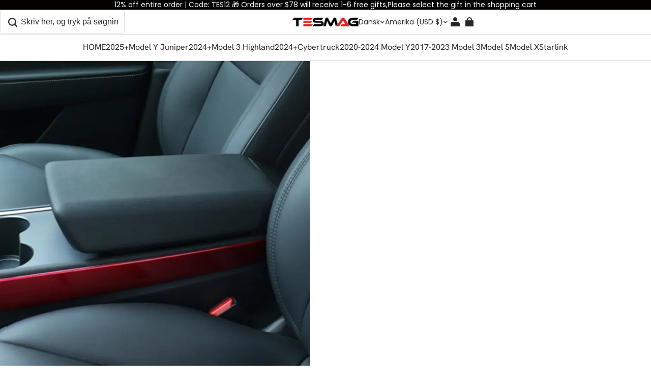

--- FILE ---
content_type: text/css; charset=utf-8
request_url: https://www.teslaacessories.com/cdn/shop/s/prod/fe75d855-90a8-40d3-8b9f-4e10d91b6537/public/predictive-search/predictive-search.css
body_size: 449
content:
@keyframes animation-predictive-search-fade-in {
  0% {
    opacity: 0;
    transform: translateY(15px);
  }

  100% {
    opacity: 1;
    transform: translateY(0);
  }
}

.predictive-search-section {
  opacity: 0;
  transform: translateY(15px);
  animation: animation-predictive-search-fade-in 500ms ease forwards;
}

.predictive-search__header {
  --header-height: 22px;

  display: flex;
  align-items: center;
  justify-content: space-between;
  margin-bottom: 24px;
  border-bottom: 1px solid rgba(221, 221, 221, 1);
  padding-bottom: 12px;
}

.predictive-search__title {
  display: flex;
  align-items: center;
  height: var(--header-height);
  font-size: var(--body4-font-size);
  color: rgba(var(--color-text), 1);
  overflow: hidden;
}

.predictive-search__count {
  display: flex;
  align-items: center;
  height: var(--header-height);
  overflow: hidden;
}

.predictive-search__results {
  display: grid;
  grid-template-columns: repeat(4, 1fr);
  row-gap: 24px;
  column-gap: 20px;
}

@media (min-width: 980px) and (max-width: 1200px) {
  .predictive-search__results {
    grid-template-columns: repeat(3, 1fr);
    gap: 16px;
  }
}

@media (min-width: 600px) and (max-width: 980px) {
  .predictive-search__results {
    grid-template-columns: repeat(2, 1fr);
    gap: 16px;
  }
}

@media (max-width: 600px) {
  .predictive-search__results {
    grid-template-columns: repeat(1, 1fr);
    gap: 16px;
  }
}

.predictive-search__result-item {
  overflow: hidden;
  text-overflow: ellipsis;
  white-space: nowrap;
}

.predictive-search__product {
  display: flex;
  gap: 10px;
}

@media (max-width: 959px) {
  .predictive-search__product {
    flex-direction: row;
    gap: 16px;
  }
}

.predictive-search__product-title {
  display: -webkit-box;
  overflow: hidden;
  font-size: var(--body3-font-size);
  font-weight: 400;
  line-height: 1.6;
  color: rgba(var(--color-text), 1);
  text-overflow: ellipsis;
  -webkit-line-clamp: 2;
  white-space: normal;
  -webkit-box-orient: vertical;
}

@media (max-width: 959px) {
  .predictive-search__product-title {
    font-size: var(--body5-font-size);
    line-height: 1.3125;
  }
}

.predictive-search__product-content {
  display: flex;
  flex-direction: column;
  gap: 4px;
}

.predictive-search__product-image-wrap {
  position: relative;
  display: flex;
  flex-shrink: 0;
  width: 96px;
  height: 96px;
  overflow: hidden;
}

.predictive-search__product-image {
  flex-shrink: 0;
  width: 100%;
  height: 100%;
  object-fit: cover;
}

@media (max-width: 959px) {
  .predictive-search__product-image {
    width: 80px;
    height: 80px;
  }
}

.predictive-search__product-price {
  display: flex;
  align-items: center;
  flex-wrap: wrap;
  gap: 6px;
  font-size: var(--body3-font-size);
  font-weight: 500;
  line-height: 1.5909;
  color: rgba(var(--color-sale), 1);
  word-break: break-all;
  white-space: normal;
}

@media (max-width: 959px) {
  .predictive-search__product-price {
    font-size: var(--body2-font-size);
    line-height: 1.6;
  }
}

.predictive-search__product-save-price {
  text-decoration: line-through;
  font-size: var(--body5-font-size);
  font-weight: 500;
  line-height: 1.6;
  word-break: break-all;
  white-space: normal;
  opacity: 0.5;
}

.predictive-search__footer {
  display: flex;
  align-items: center;
  margin-block-start: 4px;
  padding: 20px 0;
}

.predictive-search__more {
  gap: 8px;
  text-decoration: none !important;
}
